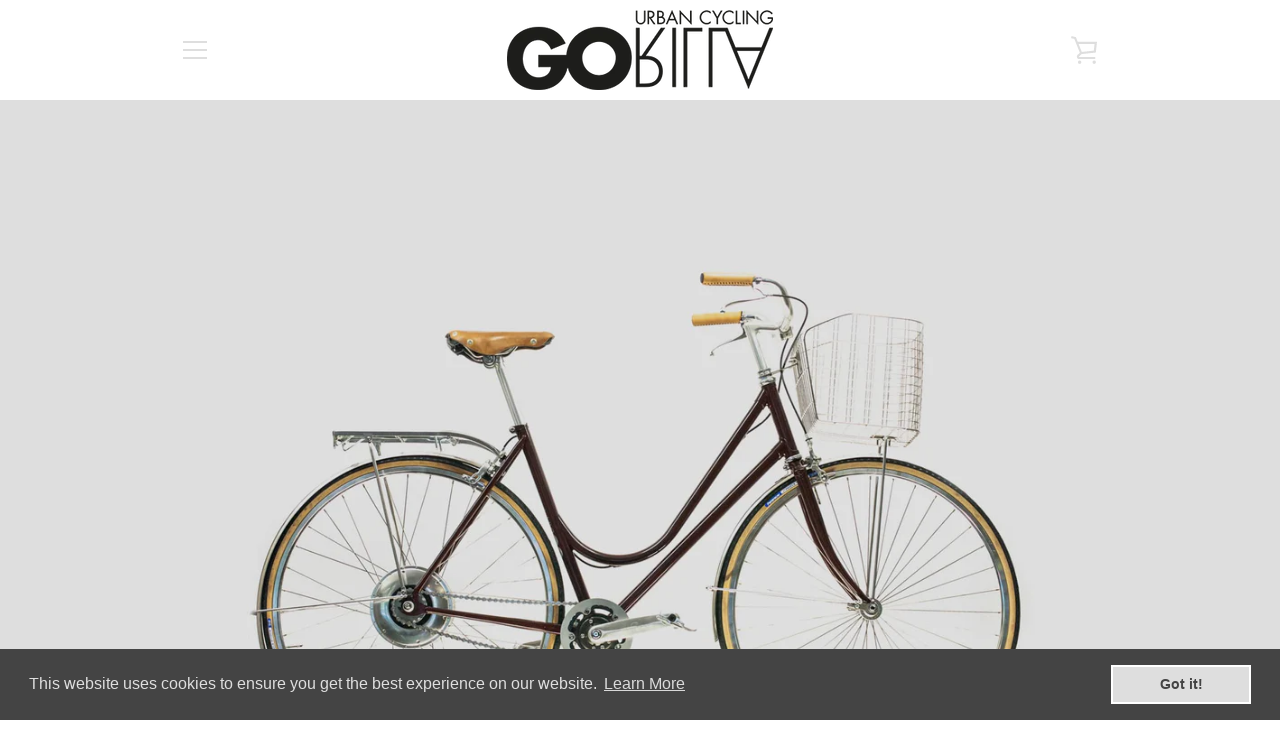

--- FILE ---
content_type: text/javascript; charset=utf-8
request_url: https://gorillabicycles.com/en-us/products/lady-electric-black-red.js
body_size: 1068
content:
{"id":7302787334320,"title":"LADY - Electric - black-red","handle":"lady-electric-black-red","description":"\u003cstrong data-mce-fragment=\"1\"\u003eSetup with this components:\u003c\/strong\u003e\u003cstrong data-mce-fragment=\"1\"\u003e\u003cbr data-mce-fragment=\"1\"\u003e\u003c\/strong\u003e\u003cstrong\u003e\u003c\/strong\u003e\u003cbr\u003e\u003cstrong\u003e\u003c\/strong\u003e\n\u003cp\u003e\u003cspan\u003e\u003cstrong\u003eframe\u003c\/strong\u003e LADY – RAL3007 \u003c\/span\u003e\u003cspan\u003e\u003cstrong\u003efork\u003c\/strong\u003e incl. \u003c\/span\u003e\u003cspan\u003e\u003cstrong\u003erims\u003c\/strong\u003e GOrilla Airmil \u003c\/span\u003e\u003cspan\u003e\u003cstrong\u003espokes\u003c\/strong\u003e DT Swiss Champion – silver \u003c\/span\u003e\u003cspan\u003e\u003cstrong\u003ehub front\u003c\/strong\u003e Miche Primato  \u003c\/span\u003e\u003cspan\u003e\u003cstrong\u003ehub rear\u003c\/strong\u003e Zehus Bike+ \u003c\/span\u003e\u003cspan\u003e\u003cstrong\u003etire\u003c\/strong\u003e Panaracer Pasela PT \u003c\/span\u003e\u003cspan\u003e\u003cstrong\u003estem\u003c\/strong\u003e Nitto NTC \u003c\/span\u003e\u003cspan\u003e\u003cstrong\u003ehandlebar\u003c\/strong\u003e Nitto B602AA \u003c\/span\u003e\u003cspan\u003e\u003cstrong\u003eheadset\u003c\/strong\u003e Tange Levin – NJS \u003c\/span\u003e\u003cspan\u003e\u003cstrong\u003ehandlebartape\u003c\/strong\u003e Walnut – sew on \u003c\/span\u003e\u003cspan\u003e\u003cstrong\u003ebrake lever\u003c\/strong\u003e Dia Compe – 131 \u003c\/span\u003e\u003cspan\u003e\u003cstrong\u003ebrakebody\u003c\/strong\u003e Campagnolo Centaur \u003c\/span\u003e\u003cspan\u003e\u003cstrong\u003ecrankset\u003c\/strong\u003e Haberstock Speed Drive \u003c\/span\u003e\u003cspan\u003e\u003c\/span\u003e\u003cspan\u003e\u003cstrong\u003echain\u003c\/strong\u003e Izumi Track \u003c\/span\u003e\u003cspan\u003e\u003c\/span\u003e\u003cspan\u003e\u003cstrong\u003epedal\u003c\/strong\u003e MKS – urban plattform \u003c\/span\u003e\u003cspan\u003e\u003cstrong\u003esaddle\u003c\/strong\u003e Gilles Berthoud – Marie \u003c\/span\u003e\u003cspan\u003e\u003cstrong\u003eseatpost\u003c\/strong\u003e Nitto SP60 \u003c\/span\u003e\u003cspan\u003e\u003cstrong\u003erack - basket\u003c\/strong\u003e Pletscher CS350 - Lixx  \u003c\/span\u003e\u003cspan\u003e\u003cstrong\u003efender\u003c\/strong\u003e BLB - Classic\u003cbr\u003e\u003c\/span\u003e\u003c\/p\u003e","published_at":"2023-02-28T12:21:53+01:00","created_at":"2023-02-28T12:21:53+01:00","vendor":"GOrilla . urban cycling","type":"Urban \/ Track complete Bikes","tags":["BLB","Campagnolo","Gille Berthod","GOrilla","hy","Hybrid","Izumi","Lady","Nitto","Panaracer","speed","Speed drive","Steel","Urban","velo shop","veloorange","Zehus"],"price":392000,"price_min":392000,"price_max":392000,"available":true,"price_varies":false,"compare_at_price":null,"compare_at_price_min":0,"compare_at_price_max":0,"compare_at_price_varies":false,"variants":[{"id":42554638270640,"title":"48","option1":"48","option2":null,"option3":null,"sku":null,"requires_shipping":true,"taxable":true,"featured_image":null,"available":true,"name":"LADY - Electric - black-red - 48","public_title":"48","options":["48"],"price":392000,"weight":14000,"compare_at_price":null,"inventory_management":null,"barcode":null,"requires_selling_plan":false,"selling_plan_allocations":[]},{"id":42554638303408,"title":"52","option1":"52","option2":null,"option3":null,"sku":null,"requires_shipping":true,"taxable":true,"featured_image":null,"available":true,"name":"LADY - Electric - black-red - 52","public_title":"52","options":["52"],"price":392000,"weight":14000,"compare_at_price":null,"inventory_management":null,"barcode":null,"requires_selling_plan":false,"selling_plan_allocations":[]},{"id":42554638336176,"title":"56","option1":"56","option2":null,"option3":null,"sku":null,"requires_shipping":true,"taxable":true,"featured_image":null,"available":true,"name":"LADY - Electric - black-red - 56","public_title":"56","options":["56"],"price":392000,"weight":14000,"compare_at_price":null,"inventory_management":null,"barcode":null,"requires_selling_plan":false,"selling_plan_allocations":[]}],"images":["\/\/cdn.shopify.com\/s\/files\/1\/1810\/0993\/products\/Lama-Electro-2gear-1.1.jpg?v=1677583559","\/\/cdn.shopify.com\/s\/files\/1\/1810\/0993\/products\/Lama-Electro-2gear-2.jpg?v=1677583558","\/\/cdn.shopify.com\/s\/files\/1\/1810\/0993\/products\/Lama-Electro-2gear-3.jpg?v=1677583557","\/\/cdn.shopify.com\/s\/files\/1\/1810\/0993\/products\/Lama-Electro-2gear-5.jpg?v=1677583558","\/\/cdn.shopify.com\/s\/files\/1\/1810\/0993\/products\/Lama-Electro-2gear-6.jpg?v=1677583557","\/\/cdn.shopify.com\/s\/files\/1\/1810\/0993\/products\/Lama-Electro-2gear-7.jpg?v=1677583558","\/\/cdn.shopify.com\/s\/files\/1\/1810\/0993\/products\/Lama-Electro-2gear-9.jpg?v=1677583559","\/\/cdn.shopify.com\/s\/files\/1\/1810\/0993\/products\/Lama-Electro-2gear-10.jpg?v=1677583559"],"featured_image":"\/\/cdn.shopify.com\/s\/files\/1\/1810\/0993\/products\/Lama-Electro-2gear-1.1.jpg?v=1677583559","options":[{"name":"Size","position":1,"values":["48","52","56"]}],"url":"\/en-us\/products\/lady-electric-black-red","media":[{"alt":null,"id":25259411964080,"position":1,"preview_image":{"aspect_ratio":1.5,"height":1280,"width":1920,"src":"https:\/\/cdn.shopify.com\/s\/files\/1\/1810\/0993\/products\/Lama-Electro-2gear-1.1.jpg?v=1677583559"},"aspect_ratio":1.5,"height":1280,"media_type":"image","src":"https:\/\/cdn.shopify.com\/s\/files\/1\/1810\/0993\/products\/Lama-Electro-2gear-1.1.jpg?v=1677583559","width":1920},{"alt":null,"id":25259411996848,"position":2,"preview_image":{"aspect_ratio":1.5,"height":1280,"width":1920,"src":"https:\/\/cdn.shopify.com\/s\/files\/1\/1810\/0993\/products\/Lama-Electro-2gear-2.jpg?v=1677583558"},"aspect_ratio":1.5,"height":1280,"media_type":"image","src":"https:\/\/cdn.shopify.com\/s\/files\/1\/1810\/0993\/products\/Lama-Electro-2gear-2.jpg?v=1677583558","width":1920},{"alt":null,"id":25259412029616,"position":3,"preview_image":{"aspect_ratio":1.5,"height":1280,"width":1920,"src":"https:\/\/cdn.shopify.com\/s\/files\/1\/1810\/0993\/products\/Lama-Electro-2gear-3.jpg?v=1677583557"},"aspect_ratio":1.5,"height":1280,"media_type":"image","src":"https:\/\/cdn.shopify.com\/s\/files\/1\/1810\/0993\/products\/Lama-Electro-2gear-3.jpg?v=1677583557","width":1920},{"alt":null,"id":25259412062384,"position":4,"preview_image":{"aspect_ratio":1.5,"height":1280,"width":1920,"src":"https:\/\/cdn.shopify.com\/s\/files\/1\/1810\/0993\/products\/Lama-Electro-2gear-5.jpg?v=1677583558"},"aspect_ratio":1.5,"height":1280,"media_type":"image","src":"https:\/\/cdn.shopify.com\/s\/files\/1\/1810\/0993\/products\/Lama-Electro-2gear-5.jpg?v=1677583558","width":1920},{"alt":null,"id":25259412095152,"position":5,"preview_image":{"aspect_ratio":1.5,"height":1280,"width":1920,"src":"https:\/\/cdn.shopify.com\/s\/files\/1\/1810\/0993\/products\/Lama-Electro-2gear-6.jpg?v=1677583557"},"aspect_ratio":1.5,"height":1280,"media_type":"image","src":"https:\/\/cdn.shopify.com\/s\/files\/1\/1810\/0993\/products\/Lama-Electro-2gear-6.jpg?v=1677583557","width":1920},{"alt":null,"id":25259412127920,"position":6,"preview_image":{"aspect_ratio":1.5,"height":1280,"width":1920,"src":"https:\/\/cdn.shopify.com\/s\/files\/1\/1810\/0993\/products\/Lama-Electro-2gear-7.jpg?v=1677583558"},"aspect_ratio":1.5,"height":1280,"media_type":"image","src":"https:\/\/cdn.shopify.com\/s\/files\/1\/1810\/0993\/products\/Lama-Electro-2gear-7.jpg?v=1677583558","width":1920},{"alt":null,"id":25259412160688,"position":7,"preview_image":{"aspect_ratio":1.5,"height":1280,"width":1920,"src":"https:\/\/cdn.shopify.com\/s\/files\/1\/1810\/0993\/products\/Lama-Electro-2gear-9.jpg?v=1677583559"},"aspect_ratio":1.5,"height":1280,"media_type":"image","src":"https:\/\/cdn.shopify.com\/s\/files\/1\/1810\/0993\/products\/Lama-Electro-2gear-9.jpg?v=1677583559","width":1920},{"alt":null,"id":25259412193456,"position":8,"preview_image":{"aspect_ratio":1.5,"height":1280,"width":1920,"src":"https:\/\/cdn.shopify.com\/s\/files\/1\/1810\/0993\/products\/Lama-Electro-2gear-10.jpg?v=1677583559"},"aspect_ratio":1.5,"height":1280,"media_type":"image","src":"https:\/\/cdn.shopify.com\/s\/files\/1\/1810\/0993\/products\/Lama-Electro-2gear-10.jpg?v=1677583559","width":1920}],"requires_selling_plan":false,"selling_plan_groups":[]}

--- FILE ---
content_type: text/javascript
request_url: https://gorillabicycles.com/cdn/shop/t/8/assets/custom.js?v=101612360477050417211620908446
body_size: -755
content:
//# sourceMappingURL=/cdn/shop/t/8/assets/custom.js.map?v=101612360477050417211620908446
